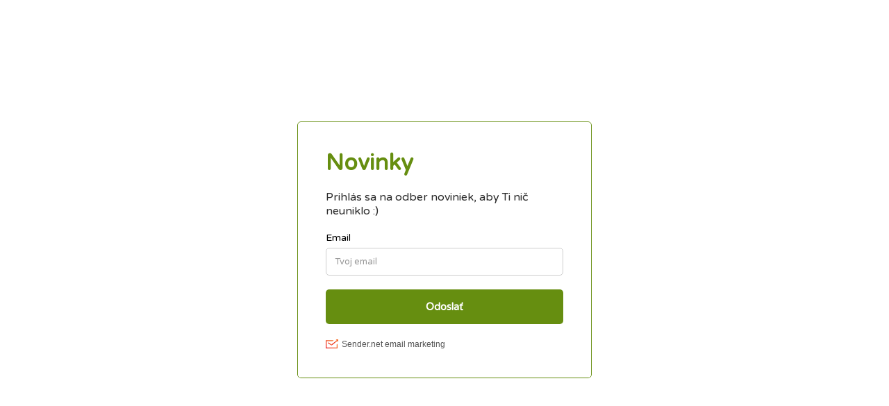

--- FILE ---
content_type: text/html; charset=UTF-8
request_url: https://stats.sender.net/forms/ejBGye/view
body_size: 270
content:
<!DOCTYPE html>
<html>
<head>
    <meta name="viewport" content="width=device-width, initial-scale=1.0">
    <meta name="robots" content="noindex, nofollow" />
    <script>
        (function (s, e, n, d, er) {
            s['Sender'] = er;
            s[er] = s[er] || function () {
                (s[er].q = s[er].q || []).push(arguments)
            }, s[er].l = 1 * new Date();
            var a = e.createElement(n),
                m = e.getElementsByTagName(n)[0];
            a.async = 1;
            a.src = d;
            m.parentNode.insertBefore(a, m)
        })(window, document, 'script', 'https://cdn.sender.net/accounts_resources/universal.js', 'sender');
        sender('f6283a3f752071')
    </script>
            <style>
            .wrapper-div {
                max-height: 100%;
            }
            .sender-form-field {
                font-size: 0;
                padding: 10px;
            }
        </style>
    </head>
<body style="margin: 0; height: 100vh; display: flex; justify-content: center; align-items: center;">
    <div class="wrapper-div">
        <div style="text-align: center" class="sender-form-field" data-sender-form-id="f821cfece69480e3eXn"></div>
    </div>
</body>
</html>


--- FILE ---
content_type: text/html
request_url: https://cdn.sender.net/accounts_resources/forms/164382/34801/f821cfece69480e3taqGf.html
body_size: 2508
content:
<div class="sender-subs-embeded-form sender-form-input-ejBGye sender-subs-embed-form-ejBGye"><form id="sender-form-content" class="sender-form-box sender-form-input-ejBGye" autocomplete="off"><div><link href="https://fonts.googleapis.com/css2?family=Varela+Round&amp;display=swap" rel="stylesheet"><div class="sender-form-flex sender-form-input-ejBGye"><!----><div class="sender-form-column sender-form-input-ejBGye"><div class="sender-form-success sender-form-input-ejBGye" style="display: none;"><div class="sender-form-title is-success-text sender-form-input-ejBGye"><span class="inline-redactor-wrapper is-relative"><span><p>Ďakujem :)</p></span></span></div><div class="sender-form-subtitle is-success-text sender-form-input-ejBGye"><span class="inline-redactor-wrapper is-relative"><span><p>Prajem pekný deň</p></span></span></div></div><div class="sender-form sender-form-input-ejBGye"><div class="sender-form-title sender-form-input-ejBGye"><div class="p-rel border-dashed"><span class="inline-redactor-wrapper is-relative"><span><p>Novinky</p></span></span><div class="p-abs"><i class="icon-pen"></i></div></div></div><div class="sender-form-subtitle sender-form-input-ejBGye"><div class="p-rel border-dashed"><span class="inline-redactor-wrapper is-relative"><span><p>Prihlás sa na odber noviniek, aby Ti nič neuniklo :)</p></span></span><div class="p-abs top-0 right-0"><i class="icon-pen"></i></div></div></div><div class="sender-form-inputs sender-form-input-ejBGye"><div class="sender-form-field sender-form-input-ejBGye"><label class="sender-form-input-ejBGye sender-form-label">Email</label><input class="sender-form-input sender-form-input-ejBGye" type="email" name="email" required="" placeholder="Tvoj email" maxlength="320"></div></div><div class="sender-form-checkboxes sender-form-input-ejBGye"><!----><!----></div><!----><div class="sender-form-input-ejBGye sender-form-field sender-form-btn-holder"><p class="control sender-form-buttons sender-form-input-ejBGye"><button class="is-fullwidth sender-form-button sender-form-input-ejBGye">Odoslať</button></p></div><!----></div></div></div><div class="sender-form-stylesheets"><style>a { text-decoration: unset;  } a, a:active, a:focus, a:visited { color: inherit;  } .sender-subs-embed-form-ejBGye .sender-form-box * { box-sizing: border-box;  } .sender-form-input[readonly] { border-color: unset;  } .sender-subs-embed-form-ejBGye .sender-form-checkbox-holder { line-height: 0;  } .sender-subs-embed-form-ejBGye .sender-form-field .sender-form-b-checkbox.sender-form-checkbox input[type=checkbox] + .sender-form-check { width: 20px; height: 20px; transition: none; background-size: 10.5px 12px; border-color: #ddd; border-radius: 5px; border: 1px solid #ddd ;  } .sender-subs-embed-form-ejBGye .sender-form-b-checkbox.sender-form-checkbox.sender-form-label { margin: 0;  } .sender-subs-embed-form-ejBGye .sender-form-b-checkbox.sender-form-checkbox .sender-form-control-label { padding-left: 10px;  } .sender-subs-embed-form-ejBGye .sender-form-b-checkbox.sender-form-checkbox input[type=checkbox]:checked + .sender-form-check { background-color: #668e10; background-image: url("data:image/svg+xml,%3Csvg xmlns='http://www.w3.org/2000/svg'  viewBox='0 0 11 9' %3E %3Cpath fill='none' fill-rule='evenodd' stroke='%23FFF' stroke-width='2' d='M1 3.756L4.375 7 10 1' %3E%3C/path%3E%3C/svg%3E"); background-repeat: no-repeat; background-position: center center; border-color: #668e10;  } .sender-subs-embed-form-ejBGye .sender-form-b-checkbox.sender-form-checkbox input[type=checkbox].is-indeterminate + .sender-form-check { background: #668e10 url("data:image/svg+xml,%3Csvg xmlns='http://www.w3.org/2000/svg' viewBox='0 0 1 1'%3E%3Crect style='fill:%23fff' width='0.7' height='0.2' x='.15' y='.4'%3E%3C/rect%3E%3C/svg%3E") no-repeat center center; border-color: #668e10;  } .sender-subs-embed-form-ejBGye .sender-form-field .sender-form-input:active, .sender-form-field .sender-form-input:focus { border-color: #ccc; box-shadow: none;  } .sender-subs-embed-form-ejBGye .sender-form-field .sender-form-input[type='number'] { -moz-appearance: textfield;  } .sender-subs-embed-form-ejBGye .sender-form-field input.sender-form-input[type='number'] { padding-right: 32px;  } .sender-subs-embed-form-ejBGye .sender-form-field .sender-form-input[type='number']::-webkit-outer-spin-button,
        .sender-subs-embed-form-ejBGye .sender-form-field .sender-form-input[type='number']::-webkit-inner-spin-button { -webkit-appearance: none; margin: 0;  } .sender-subs-embed-form-ejBGye .form-number-input-icons { z-index: 1; top: 50%; transform: translateY(-50%); right: 10px; display: flex; flex-direction: column; line-height: 0; background-color: #fff; border-radius: 20px;  } .sender-subs-embed-form-ejBGye .form-number-input-icons a { cursor: pointer; display: block; user-drag: none; user-select: none; -moz-user-select: none; -webkit-user-drag: none; -webkit-user-select: none; -ms-user-select: none;  } .sender-subs-embed-form-ejBGye .form-number-input-icons a:hover div { background-color: #ccc;  } .sender-subs-embed-form-ejBGye .form-number-input-icons a:active div { background-color: #ddd;  } .sender-subs-embed-form-ejBGye .form-number-input-icons a:first-child { padding: 3px 4px 0; margin: -3px -4px -1px;  } .sender-subs-embed-form-ejBGye .form-number-input-icons a:first-child div { padding: 2px 2px 0; border: 1px solid #ccc; border-bottom: none; border-top-left-radius: 20px; border-top-right-radius: 20px;  } .sender-subs-embed-form-ejBGye .form-number-input-icons a:last-child { padding: 0 4px 3px; margin: -1px -4px -3px;  } .sender-subs-embed-form-ejBGye .form-number-input-icons a:last-child div { padding: 0 2px 2px; border: 1px solid #ccc; border-top: none; border-bottom-left-radius: 20px; border-bottom-right-radius: 20px;  } .sender-subs-embed-form-ejBGye .form-number-input-icons a i { display: flex;  } .sender-subs-embed-form-ejBGye .form-number-input-icons a:first-child i svg { transform: rotate(180deg); margin-bottom: 1px;  } .sender-subs-embed-form-ejBGye .form-number-input-icons a:last-child i svg { margin-top: 1px;  } .sender-subs-embed-form-ejBGye .form-number-input-icons i svg { width: 7px;  } .sender-subs-embed-form-ejBGye button.sender-form-button { height: auto; line-height: 1.3; white-space: normal; word-break: break-word;  } .sender-subs-embed-form-ejBGye .sender-form-button:hover, .sender-subs-embed-form-ejBGye .sender-form-button:focus, .sender-subs-embed-form-ejBGye .sender-form-button.sending-request { color: #ffffff; -webkit-filter: brightness(85%); filter: brightness(85%);  } .sender-form-button.sending-request:hover { cursor: progress;  } .sender-subs-embed-form-ejBGye .iti.iti--allow-dropdown { width: 100%;  } .sender-subs-embed-form-ejBGye .iti.iti--allow-dropdown input { padding-left: 56px;  } .sender-subs-embed-form-ejBGye .sender-form-box .sender-form .recaptcha-preview { position: relative;  } .sender-subs-embed-form-ejBGye .sender-form-box .sender-form .recaptcha-preview > div:first-of-type { width: 0;  } .sender-subs-embed-form-ejBGye .sender-form-box .sender-form .recaptcha-preview div iframe { max-width: unset; width: 304px; height: 78px;  } .sender-subs-embed-form-ejBGye { text-align: left;  } .sender-subs-embed-form-ejBGye .sender-form .error-message, .sender-subs-embed-form-ejBGye .sender-form .sender-form-label { font-family: 'Varela Round', sans-serif; font-size: 14px; color: #000; word-break: break-word; line-height: 1.29; margin-bottom: 5px; font-weight: 400;  } .sender-subs-embed-form-ejBGye .sender-form-box .sender-form .error-message { color: red; margin-top: 4px; margin-bottom: 6px;  } .sender-subs-embed-form-ejBGye .sender-form-box { width: 424px; background-color: #ffffff; border-radius: 5px; border-width: 1px; margin: 0px; border-color: #668e10; padding: 40px; box-sizing: border-box; max-width: 100%; box-shadow:  0px 0px 0px 0px rgba(0,0,0,0);  } .sender-subs-embed-form-ejBGye .sender-form-box .sender-form-flex-wrap { border-radius: calc(5px - 1px);  } .sender-subs-embed-form-ejBGye .sender-form-button { background-color: #668e10; border-radius: 5px; color: #ffffff; font-size: 15px; font-family: 'Varela Round', sans-serif; min-height: 50px; padding: 12px; border: none; font-weight: 700; box-shadow: none;  } .sender-subs-embed-form-ejBGye .sender-form-title { font-family: 'Varela Round', sans-serif; font-size: 32px; color: #668e10; word-break: break-word; line-height: 1.2; font-weight: 700; margin-bottom: 20px;  } .sender-subs-embed-form-ejBGye .sender-form-subtitle { font-family: 'Varela Round', sans-serif; font-size: 16px; color: #2b2b2b; word-break: break-word; line-height: 1.29;  } .sender-subs-embed-form-ejBGye .sender-form-compliance-text { color: #555; font-size: 12px; font-family: 'Varela Round', sans-serif; word-break: break-word; margin-top: 10px; line-height: 1.4;  } .sender-subs-embed-form-ejBGye .sender-form-bottom-text { color: #555; font-size: 12px; font-family: 'Varela Round', sans-serif; word-break: break-word; margin-top: 10px; line-height: 1.4;  } .sender-subs-embed-form-ejBGye .sender-form-image-close { position: absolute; min-width: 24px; min-height: 24px; max-height: 40px; max-width: 40px; z-index: 1; height: 24px; width: 24px; top: 10px; right: 10px;  } .sender-subs-embed-form-ejBGye .sender-form-column .sender-form-empty-rect { background: #ffffff;  } .sender-subs-embed-form-ejBGye .sender-form-image-close.custom-close::before { width: 16px; background-color: #000000;  } .sender-subs-embed-form-ejBGye .sender-form-image-close.custom-close::after { height: 16px; background-color: #000000;  } .sender-subs-embed-form-ejBGye .sender-form-image-close.custom-close:focus, .sender-subs-embed-form-ejBGye .sender-form-image-close.custom-close:hover { background-color: rgba(10,10,10,0.3);  } .sender-subs-embed-form-ejBGye .sender-form-image-close.custom-close:hover::before, .sender-subs-embed-form-ejBGye .sender-form-image-close.custom-close:hover::after { background-color: #000000;  } .sender-subs-embed-form-ejBGye .sender-form-input { border-color: #ccc; border-radius: 5px; background-color: #ffffff; color: #000000; font-size: 13px; font-family: 'Varela Round', sans-serif; border-width: 1px; box-shadow: none; height: 40px; padding: 7px 12px;  } .sender-subs-embed-form-ejBGye.sender-subs-embeded-form { max-width: 100%;  } .sender-subs-embed-form-ejBGye .sender-form-flex { width: 100%;  } .sender-subs-embed-form-ejBGye .sender-form,.sender-subs-embed-form-ejBGye .sender-form-column { display: flex; flex-direction: column; justify-content: center; box-sizing: border-box; flex-grow: 1;  } .sender-subs-embed-form-ejBGye .sender-form .sender-form-subtitle { margin-bottom: 20px;  } .sender-subs-embed-form-ejBGye .sender-form .sender-form-field { display: block;  } .sender-subs-embed-form-ejBGye .sender-form .sender-form-inputs .sender-form-field { margin-bottom: 10px;  } .sender-subs-embed-form-ejBGye .sender-form-checkboxes > div:first-child:not(.recaptcha-preview-wrap) { margin-top: 10px;  } .sender-subs-embed-form-ejBGye .sender-form-checkboxes > div:first-child .recaptcha-preview { margin-top: 10px;  } .sender-subs-embed-form-ejBGye .sender-form-field.sender-form-checkbox-holder { margin-bottom: 10px;  } .sender-subs-embed-form-ejBGye .sender-form .sender-form-field.sender-form-btn-holder { margin-bottom: 0;  } .sender-subs-embed-form-ejBGye .sender-form-field .sender-form-buttons:last-child { margin: 0;  } .sender-subs-embed-form-ejBGye .sender-form-field .sender-form-buttons:last-child .sender-form-button { margin: 10px 0 0;  } .sender-subs-embed-form-ejBGye .sender-form .sender-default-phone-input { padding-right: 12px;  } .sender-subs-embed-form-ejBGye .sender-form .sender-form-input::placeholder { color: #999999;  } .sender-subs-embed-form-ejBGye .sender-form-image-wrapper { margin-bottom: 30px; line-height: 0;  } .sender-subs-embed-form-ejBGye .sender-form-image { display: flex; max-width: 100%;  } </style><!----></div></div><link rel="stylesheet" href="https://cdn.sender.net/accounts_resources/forms.css"><div style="display: flex;"></div></form></div>